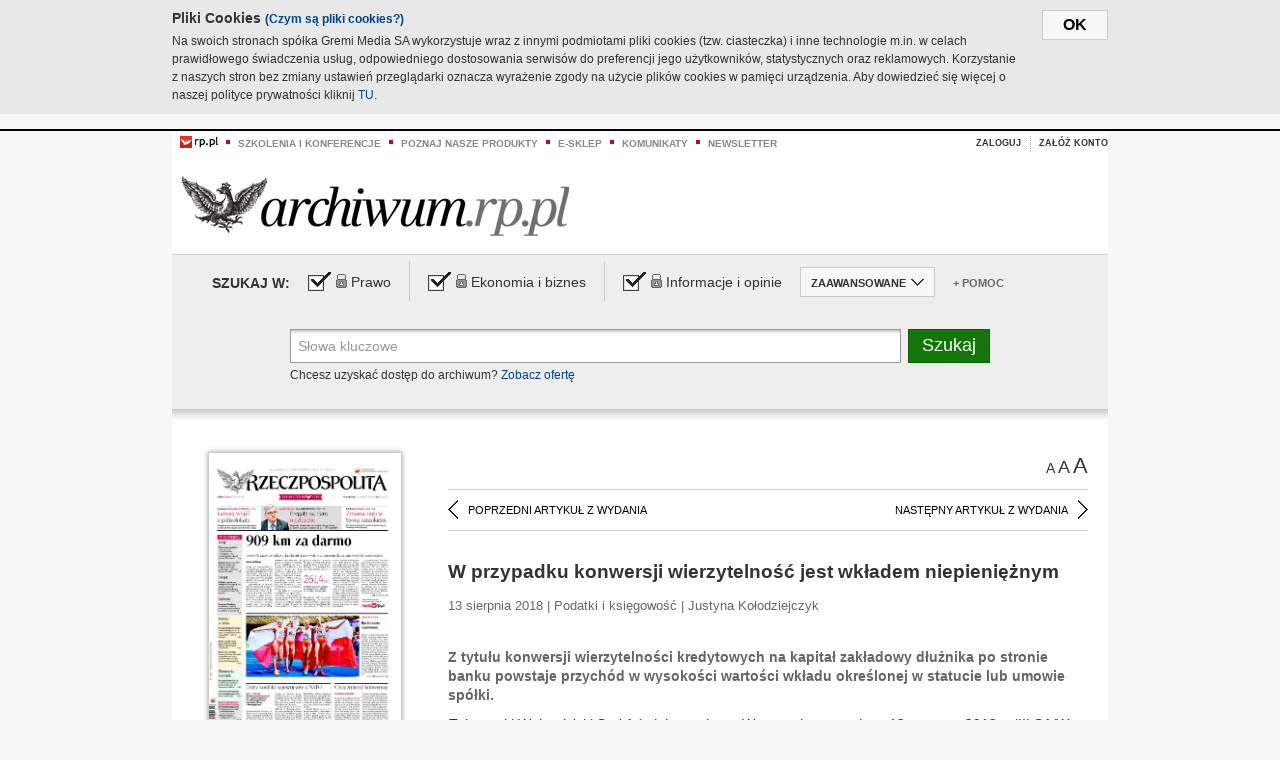

--- FILE ---
content_type: text/html;charset=UTF-8
request_url: https://archiwum.rp.pl/artykul/1383176-W-przypadku-konwersji-wierzytelnosc--jest-wkladem-niepienieznym.html
body_size: 14487
content:







	
		






<!DOCTYPE HTML PUBLIC "-//W3C//DTD HTML 4.01//EN" "http://www.w3.org/TR/html4/strict.dtd">
<html xmlns:og="https://opengraphprotocol.org/schema/" xmlns:fb="https://www.facebook.com/2008/fbml">
    <head>
    

    
     

    

    <link rel="apple-touch-icon" sizes="57x57" href="../img/favicons/apple-icon-57x57.png">
    <link rel="apple-touch-icon" sizes="60x60" href="../img/favicons/apple-icon-60x60.png">
    <link rel="apple-touch-icon" sizes="72x72" href="../img/favicons/apple-icon-72x72.png">
    <link rel="apple-touch-icon" sizes="76x76" href="../img/favicons/apple-icon-76x76.png">
    <link rel="apple-touch-icon" sizes="114x114" href="../img/favicons/apple-icon-114x114.png">
    <link rel="apple-touch-icon" sizes="120x120" href="../img/favicons/apple-icon-120x120.png">
    <link rel="apple-touch-icon" sizes="144x144" href="../img/favicons/apple-icon-144x144.png">
    <link rel="apple-touch-icon" sizes="152x152" href="../img/favicons/apple-icon-152x152.png">
    <link rel="apple-touch-icon" sizes="180x180" href="../img/favicons/apple-icon-180x180.png">
    <link rel="icon" type="image/png" sizes="192x192"  href="../img/favicons/android-icon-192x192.png">
    <link rel="icon" type="image/png" sizes="32x32" href="../img/favicons/favicon-32x32.png">
    <link rel="icon" type="image/png" sizes="96x96" href="../img/favicons/favicon-96x96.png">
    <link rel="icon" type="image/png" sizes="16x16" href="../img/favicons/favicon-16x16.png">
    <link rel="manifest" href="../img/favicons/manifest.json">
    <meta name="msapplication-TileColor" content="#ffffff">
    <meta name="msapplication-TileImage" content="../img/favicons/ms-icon-144x144.png">
    <meta name="theme-color" content="#ffffff">


    
    


    <title>W przypadku konwersji wierzytelność  jest wkładem niepieniężnym - Archiwum Rzeczpospolitej</title>

    <meta name="description" content="Z tytułu konwersji wierzytelności kredytowych  na kapitał zakładowy dłużnika po stronie banku powstaje przychód w wysokości wartości wkładu określonej w statucie lub umowie spółki." />
<meta name="robots" content="index, follow"/>

<meta name="copyright" content="Rp.pl">
<meta name="author" content="Rp.pl">

<meta http-equiv="Content-type" content="text/html; charset=UTF-8"/>
<meta http-equiv="Content-Language" content="pl"/>
<meta http-equiv="X-UA-Compatible" content="IE=Edge;chrome=1">


    
    
        	
        <link rel="stylesheet" href="https://static.presspublica.pl/web/arch_rp/css/archiwum-pro-article.css" type="text/css" />	
    


<link rel="stylesheet" href="https://static.presspublica.pl/web/arch_rp/css/archiwum-pro-common.css" type="text/css" />
<link rel="stylesheet" href="https://static.presspublica.pl/web/rp/css/ui-datepicker/jquery-ui-1.8.16.custom.css" type="text/css" />
<link rel="stylesheet" href="https://static.presspublica.pl/web/rp/css/rp_archiwum.css" type="text/css" />


<script type="text/javascript" src="https://static.presspublica.pl/web/arch_rp/js/oknobugs.js"></script>
<script type="text/javascript" src="https://static.presspublica.pl/web/arch_rp/js/keepLogged.js"></script>
<script type="text/javascript" src="https://static.presspublica.pl/web/arch_rp/js/calendarScripts.js"></script>
<script type="text/javascript" src="https://static.presspublica.pl/web/arch_rp/js/ajax.js" ></script>
<script type="text/javascript" src="https://static.presspublica.pl/web/arch_rp/js/ajax-dynamic-content.js"></script>
<script type="text/javascript" src="https://static.presspublica.pl/web/arch_rp/js/ajax-tooltip.js"></script>
<script type="text/javascript" src="/js/prototype.js"></script>
<script type="text/javascript" src="https://static.presspublica.pl/web/arch_rp/js/scriptaculous.js"></script>
<script type="text/javascript" src="https://static.presspublica.pl/web/arch_rp/js/commonScripts.js"></script>

<script type="text/javascript" src="https://code.jquery.com/jquery-1.6.4.min.js"></script>
<script type="text/javascript">
    $.noConflict();
</script>
<script type="text/javascript" src="https://static.presspublica.pl/web/arch_rp/js/jq_cover.js"></script>
<script type="text/javascript" src="https://static.presspublica.pl/web/arch_rp/js/commonArchiveRP.js"></script>
<script type="text/javascript">
    function ajax_init() {
        new Ajax.Updater('exampleV', '/AjaxKalendarzyk', {method:'post', asynchronous:false});
        jQuery('li.selectMonth .customArrow').text(jQuery('#calendarMonthSelect option:selected').text());
        jQuery('li.selectYear .customArrow').text(jQuery('#calendarYearSelect').val());
    }
    function ajax_change(data) {
        if(jQuery('#calendarDateSelected').val() != undefined) {
            var dateSelected = jQuery('#calendarDateSelected').val();
        } else {
            var dateSelected = data;
        }
        new Ajax.Updater('exampleV', '/AjaxKalendarzyk?data='+data+'&dataSelected='+dateSelected, {method:'post', asynchronous:false});
        jQuery('li.selectMonth .customArrow').text(jQuery('#calendarMonthSelect option:selected').text());
        jQuery('li.selectYear .customArrow').text(jQuery('#calendarYearSelect').val());
    }
</script>

<script type="text/javascript" src="https://static.presspublica.pl/web/rp/js/rp_commons.js"></script>
<script type="text/javascript" src="https://static.presspublica.pl/web/arch_rp/js/swfobject_modified.js"></script>
<script type="text/javascript" src="https://static.presspublica.pl/web/rp/js/jquery-ui-1.8.16.cal-auto.min.js"></script>


<script async src='https://cdn.onthe.io/io.js/5AgKXeyzk517'></script>

<!-- Google Tag Manager -->
<script>(function(w,d,s,l,i){w[l]=w[l]||[];w[l].push({'gtm.start':
new Date().getTime(),event:'gtm.js'});var f=d.getElementsByTagName(s)[0],
j=d.createElement(s),dl=l!='dataLayer'?'&l='+l:'';j.async=true;j.src=
'https://www.googletagmanager.com/gtm.js?id='+i+dl;f.parentNode.insertBefore(j,f);
})(window,document,'script','dataLayer','GTM-T7RX9324');</script>
<!-- End Google Tag Manager -->
	
<script async src="https://cdn.onthe.io/io.js/vGctnW9AjIV0"></script>
<script>
window._io_config = window._io_config || {};
window._io_config["0.2.0"] = window._io_config["0.2.0"] || [];
window._io_config["0.2.0"].push({
page_url: "https://archiwum.rp.pl/artykul/1383176.html",
page_url_canonical: "https://archiwum.rp.pl/artykul/1383176.html",
page_title: "W przypadku konwersji wierzytelność  jest wkładem niepieniężnym - Archiwum Rzeczpospolitej",
page_type: "article",
page_language: "en",
article_authors: [],
article_categories: [],
article_type: "longread",
article_word_count: "",
article_publication_date: "Fri, 09 Feb 2018 12:39:12 GMT" 
});
</script>


</head>

<body itemscope itemtype="http://schema.org/Article">

    <!-- Google Tag Manager (noscript) -->
    <noscript><iframe src="https://www.googletagmanager.com/ns.html?id=GTM-T7RX9324"
    height="0" width="0" style="display:none;visibility:hidden"></iframe></noscript>
    <!-- End Google Tag Manager (noscript) -->

    <div id="cookie-gm-new" style="display: none;">
        <div id="cookie-gm-new-inner">
            <button id="cookie-gm-new-button">ok</button>
            <div id="cookie-gm-new-text-container">
                <h4 id="cookie-gm-new-text-header">Pliki Cookies <span><a href="https://gremimedia.pl/cookies.html">(Czym są pliki cookies?)</a></span></h4>
                Na swoich stronach spółka Gremi Media SA wykorzystuje wraz z innymi podmiotami pliki cookies (tzw. ciasteczka) i inne technologie m.in. w celach prawidłowego świadczenia usług, odpowiedniego dostosowania serwisów do preferencji jego użytkowników, statystycznych oraz reklamowych. Korzystanie z naszych stron bez zmiany ustawień przeglądarki oznacza wyrażenie zgody na użycie plików cookies w pamięci urządzenia. Aby dowiedzieć się więcej o naszej polityce prywatności kliknij <a href="https://gremimedia.pl/cookies.html">TU</a>.
            </div>
        </div>
    </div>

<a name="pageTop"></a>
<div id="mainColumn">

    <div id="topLinksBox">
        <div class="topLinkSep noSportV"></div>
        <div class="topLinkDiv noSportV"><a href="https://www.rp.pl/" title="rp.pl"><img src="https://static.presspublica.pl/web/rp/img/layout/logo_rp_small.png" alt="rp.pl" /></a></div>
        <div class="topLinkSep"></div>
        <div class="topLinkDiv"><img src="https://static.presspublica.pl/web/rp/img/layout/list_bullet_red.png" alt="*" /></div>
        <div class="topLinkSep"></div>
        <div class="topLinkElement">
            <a href="http://konferencje.rp.pl" title="Szkolenia i konferencje">Szkolenia i konferencje</a>
        </div>
        <div class="topLinkSep"></div>
        <div class="topLinkDiv"><img src="https://static.presspublica.pl/web/rp/img/layout/list_bullet_red.png" alt="*" /></div>
        <div class="topLinkSep"></div>
        <div class="topLinkElement">
            <a href="https://czytaj.rp.pl/" title="Poznaj nasze produkty">Poznaj nasze produkty</a>
        </div>
        <div class="topLinkSep"></div>
        <div class="topLinkDiv"><img src="https://static.presspublica.pl/web/rp/img/layout/list_bullet_red.png" alt="*" /></div>
        <div class="topLinkSep"></div>
        <div class="topLinkElement">
            <a href="https://www.sklep.rp.pl/" title="e-sklep">e-sklep</a>
        </div>
        <div class="topLinkSep"></div>
        <div class="topLinkDiv"><img src="https://static.presspublica.pl/web/rp/img/layout/list_bullet_red.png" alt="*" /></div>
        <div class="topLinkSep"></div>
        <div class="topLinkElement">
            <a href="http://komunikaty.rp.pl/" title="Komunikaty">Komunikaty</a>
        </div>
        <div class="topLinkSep"></div>
        <div class="topLinkDiv"><img src="https://static.presspublica.pl/web/rp/img/layout/list_bullet_red.png" alt="*" /></div>
        <div class="topLinkSep"></div>
        <div class="topLinkElement">
            <a href="http://newsletter.rp.pl/" title="Newsletter">Newsletter</a>
        </div>
        <div id="loginSearchBox">

            <!-- LOGIN : START -->

            
                
                
                    <div id="loginBox">

                        <div id="loginBtn" class="loginBoxBtns">
                            <a id="loginBtnLink" class="loginBtnLink" href="/login/archiwum" title="Zaloguj">Zaloguj</a>
                        </div>

                        <span class="delimeter">&nbsp;</span>

                        <div id="registerBtn" class="loginBoxBtns">
                            <a id="registerBtnLink" href="https://profil.presspublica.pl/registration?callback_url=https%3A%2F%2Farchiwum.rp.pl%2F" title="Załóż konto">Załóż konto</a>
                        </div>

                
            

            <div class="clr"></div>
        </div> 
        <!-- LOGIN : KONIEC -->

        <div class="clr"></div>
    </div> <!-- id="loginSearchBox" -->
    <!-- LOGIN/SEARCH : KONIEC -->

    <div class="clr"></div>
    <div class="clr"></div>
</div> 

<div id="headerBox">
    <div id="headerBoxp">

        <div id="logoBox">
            <div id="logo">
                <a title="Rzeczpospolita - Archiwum" href="https://archiwum.rp.pl/">
                    <img alt="Rzeczpospolita - Archiwum" src="https://static.presspublica.pl/web/rp/img/layout/logos/logo_archiwum.png"/>
                </a>					
            </div>

        </div> <!-- id="logoBox" -->

        <div class="clr"></div>

    </div>
</div> <!-- id="headerBox" -->

<!-- COOKIES BANNER : START -->
<div id="gm-cookies">
    <div class="cookies-title">
        <span>Pliki cookies</span>
        <a href="https://gremimedia.pl/cookies.html">Czym są pliki cookies <img src="https://static.presspublica.pl/web/rp/img/cookies/Qmark.png" alt="[?]" /></a>
    </div>

    <p>Używamy plików cookies, by ułatwić korzystanie z naszych serwisów.<br />
        Jeśli nie chcesz, by pliki cookies były zapisywane na Twoim dysku
        zmień ustawienia swojej przeglądarki. </p> 

    <button class="gm-cookies-continue-button" type="button">OK</button>
</div>
<!-- COOKIES BANNER 750x100 : KONIEC -->


		






<div id="contentBox">

	



<script type="text/javascript">
function checkQueryString(){
	jQuery('input[name="pageNum"]').val('1');
	if(jQuery("#searchInputArch").val() == 'Słowa kluczowe') {
		jQuery("#searchInputArch").val('')
	}
} 

jQuery(document).ready(function(){
	if(jQuery("#dateFrom").val() == "") {jQuery("#dateFrom").val('DD-MM-RRRR');}
	if(jQuery("#dateTo").val() == "") {jQuery("#dateTo").val('DD-MM-RRRR');}

	jQuery(".advTab").click(function(){
		if (jQuery(this).hasClass('closeTab')) {
			jQuery('#advancedSearchOptions').slideDown("fast");
			jQuery(this).removeClass('closeTab').addClass('openTab');
			
		} else if (jQuery(this).hasClass('openTab')) {
		
			jQuery('#advancedSearchOptions').slideUp("fast");
			jQuery(this).removeClass('openTab').addClass('closeTab');
		}
	});
	
	jQuery("#searchInputArch").focus(function(){
		if(jQuery(this).hasClass('default')) {
			jQuery(this).val('').removeClass('default'); 
		}
	}).blur(function(){
		if(jQuery(this).val() == '') {
			jQuery(this).val('Słowa kluczowe').addClass('default'); 
		}
	});

	jQuery('input[name="date"]').change(function(){
		if(jQuery('input[name="date"]:checked').val() != 'dates') {
			jQuery("#dateFrom").val('DD-MM-RRRR').addClass('datepickerDefault');
			jQuery("#dateTo").val('DD-MM-RRRR').addClass('datepickerDefault');
		}
	});
	
	
	jQuery("#searchInputArch").autocomplete({
		source: function(request, response){
			jQuery.ajax({
				url: "/json",
				dataType: "json",
				type: "POST",
				cache: false,
				data: {
					action: 'autocomplete',
					query: request.term
				},
				success: function(data){
					for(var j = data.result.length; j > 1; j--) {
						for (var i = 1; i < j; i++) {
						if (data.result[i-1].count.content < data.result[i].count.content) {
								var elm = data.result[i-1];
								data.result[i-1] = data.result[i];
								data.result[i] = elm;
							}
						}
					}
					response(jQuery.map(data.result, function(item){
						return {
							label: item.name.content,
							value: item.count.content,
						}
					}));
				}
			});
		},
		focus: function( event, ui ) {
			jQuery("#searchInputArch").val( ui.item.label );
			return false;
		},
		minLength: 2,
		select: function(event, ui){
			jQuery("#searchInputArch").val( ui.item.label );
			return false;
		}
	}).data( "autocomplete" )._renderItem = function( ul, item ) {
		return jQuery( "<li></li>" )
			.data( "item.autocomplete", item )
			.append( "<a>" + item.label + '<span class="searchQueryVal">wyników:' + item.value + "</span></a>" )
			.appendTo( ul );
	};

	jQuery('.ui-autocomplete').removeClass('ui-corner-all');



	//monthNamesShort: ['Sty', 'Lut', 'Mar', 'Kwi', 'Maj', 'Cze', 'Lip', 'Sie', 'Wrz', 'Paź', 'Lis', 'Gru'],
	
	jQuery.datepicker.regional['pl'] = {
		monthNames: ['Styczeń', 'Luty', 'Marzec', 'Kwiecień', 'Maj', 'Czerwiec', 'Lipiec', 'Sierpień', 'Wrzesień', 'Październik', 'Listopad', 'Grudzień'],
		monthNamesShort: ['Styczeń', 'Luty', 'Marzec', 'Kwiecień', 'Maj', 'Czerwiec', 'Lipiec', 'Sierpień', 'Wrzesień', 'Październik', 'Listopad', 'Grudzień'],
		dayNames: ['Niedziela', 'Poniedziałek', 'Wtorek', 'Środa', 'Czwartek', 'Piątek', 'Sobota'],
		dayNamesShort: ['Nie', 'Pn', 'Wt', 'Śr', 'Czw', 'Pt', 'So'],
		dayNamesMin: ['Nd', 'Pn', 'Wt', 'Śr', 'Cz', 'Pt', 'So'],
		dateFormat: 'dd-mm-yy',
		firstDay: 1,
		renderer: jQuery.datepicker.defaultRenderer,
		prevText: '&#x3c;Poprzedni',
		prevStatus: 'Pokaż poprzedni miesiąc',
		prevJumpText: '&#x3c;&#x3c;',
		prevJumpStatus: '',
		nextText: 'Następny&#x3e;',
		nextStatus: 'Pokaż następny miesiąc',
		nextJumpText: '&#x3e;&#x3e;',
		nextJumpStatus: '',
		currentText: 'dzisiaj',
		currentStatus: 'Pokaż aktualny miesiąc',
		todayText: 'Dziś',
		todayStatus: 'Pokaż aktualny miesiąc',
		clearText: 'Wyczyść',
		clearStatus: 'Wyczyść obecną datę',
		closeText: 'zastosuj',
		closeStatus: 'Zamknij bez zapisywania',
		yearStatus: 'Pokaż inny rok',
		monthStatus: 'Pokaż inny miesiąc',
		weekText: 'Tydz',
		weekStatus: 'Tydzień roku',
		dayStatus: '\'Wybierz\' D, M d',
		defaultStatus: 'Wybierz datę',
		isRTL: false,
		minDate: new Date(1993, 1 - 1, 1),
		yearRange: '1993:+1'
	};

	jQuery.datepicker.setDefaults(jQuery.datepicker.regional['pl']);

	jQuery("#dateFrom").click(function(){
		jQuery("#date_Between").attr('checked','checked');
		if(jQuery(this).val() == "DD-MM-RRRR") {
		    jQuery(this).val('').removeClass('datepickerDefault');
		}
	}).datepicker({
		changeMonth: true,
		changeYear: true,
		onClose: function(){
			if(jQuery(this).val() == "") {
				jQuery(this).val('DD-MM-RRRR').addClass('datepickerDefault');
			} else {
				jQuery(this).removeClass('datepickerDefault');
			}
			jQuery(this).blur();
		}
	});

	jQuery("#dateTo").click(function(){
		jQuery("#date_Between").attr('checked','checked');
		if(jQuery(this).val() == "DD-MM-RRRR") {
		      jQuery(this).val('').removeClass('datepickerDefault'); 
		}
	}).datepicker({
		changeMonth: true,
		changeYear: true,
		onClose: function(){
			if(jQuery(this).val() == "") {
				jQuery(this).val('DD-MM-RRRR').addClass('datepickerDefault');
			} else {
				jQuery(this).removeClass('datepickerDefault');
			}
			jQuery(this).blur();
		}
	});

	jQuery('.ui-datepicker').removeClass('ui-corner-all');
});

</script>



<!-- 
test dostepu

			
				
					<span class="article-lock"></span>
				
				
				

-->
<div id="searchNav">
    <form name="searchForm" id="searchForm" class="searchForm" action="/" onsubmit="return checkQueryString();">
		<div id="categoryTreeInfo" style="visibility:hidden"></div>
		<div id="searchOptions" class="clearfix">
			<span id="searchOptionsTitle">Szukaj w:</span>

			<div class="searchOptionsElement firstElement">
				<div class="virtualCheckboxContainer">
					<div class="virtualCheckbox  virtualCheckboxActive"></div>
					<input type="hidden" value="1" class="archivesSectionId" name="archivesSectionId" id="archivesSectionIdPrawo">
				</div>
				<div class="searchOptionsTextContainer">
					
					<div class="lockImg">
						
							<img  src="https://static.presspublica.pl/web/arch_rp/img/layout/lock.png" alt="[x]" title="Dział płatny">
								
													
					</div>
					
					<div class="searchOptionText lockText">
						<span>Prawo</span>
					</div>
				</div>
			</div>

			<div class="searchOptionsElement">
				<div class="virtualCheckboxContainer">
					<div class="virtualCheckbox  virtualCheckboxActive"></div>
					<input type="hidden" value="2" class="archivesSectionId" name="archivesSectionId" id="archivesSectionIdEkoBiz">
				</div>
				<div class="searchOptionsTextContainer">
					
										<div class="lockImg">
						
							<img  src="https://static.presspublica.pl/web/arch_rp/img/layout/lock.png" alt="[x]" title="Dział płatny">
								
													
					</div>
                          
					<div class="searchOptionText lockText">
						<span>Ekonomia i biznes</span>
					</div>
				</div>
			</div>

			<div class="searchOptionsElement lastElement">
				<div class="virtualCheckboxContainer">
					<div class="virtualCheckbox  virtualCheckboxActive"></div>
					<input type="hidden" value="3" class="archivesSectionId" name="archivesSectionId" id="archivesSectionIdInfoOpinie">
				</div>
				<div class="searchOptionsTextContainer">
					
										<div class="lockImg">
						
							<img  src="https://static.presspublica.pl/web/arch_rp/img/layout/lock.png" alt="[x]" title="Dział płatny">
								
													
					</div>
                                       
					<div class="searchOptionText lockText">
						<span>Informacje i opinie</span>
					</div>
				</div>
			</div>

			<div class="searchOptionsElement advTab closeTab">
				<div class="searchOptionsTextContainer">
					<div class="searchOptionText lockText">
						<span>ZAAWANSOWANE</span>
					</div>
					<div class="icon"></div>
				</div>
			</div>

			<div class="searchOptionsElement lastElement">
				<div class="searchOptionsTextContainer">
					<div class="searchOptionText lockText">
						<a class="helpLink" href="/faq" target="_balnk">+ Pomoc</a>
					</div>
				</div>
			</div>
		</div>
   
		<div id="advancedSearchOptions">
			<div id="advancedSearchOptionsWhen">
				<div class="w120">
					<input type="radio" name="date" id="date_All" value="all" checked="checked">
					<label for="date_All"> Wszystkie</label>
				</div>
				<div class="w110">
					<input type="radio" name="date" id="date_Today" value="today" >
					<label for="date_Today"> Dzisiaj</label>
				</div>
				<div class="w150">
					<input type="radio" name="date" id="date_LastWeek" value="lastweek" >
					<label for="date_LastWeek"> Ostatni tydzień</label>
				</div>
				<div class="w140">
					<input type="radio" name="date" id="date_LastMonth" value="lastmonth" >
					<label for="date_LastMonth"> Ostatni miesiąc</label>
				</div>
				<div class="dateInputLabel">
					<input type="radio" name="date" id="date_Between" value="dates" >
					<label for="date_Between"> Między</label>
				</div>
				<div class="dateInputLeft">
					<input name="dateFrom" id="dateFrom" autocomplete="off" class="datepicker  datepickerDefault" value='' maxlength="10">
				</div>
				<div class="dateInputSeparator">&ndash;</div>
				<div class="dateInputRight">
					<input name="dateTo" id="dateTo"  autocomplete="off" class="datepicker  datepickerDefault" value='' maxlength="10">
				</div>
			</div>

			<div id="advancedSearchOptionsWhere">
				<div class="w120">
					<input type="radio" name="scope" id="place_Everywhere" value="0" checked="checked">
					<label for="place_Everywhere"> Wszędzie</label>
				</div>
				<div class="w110">
					<input type="radio" name="scope" id="place_InTitles" value="2" >
					<label for="place_InTitles"> Tytuł</label>
				</div>
				<div class="w150">
					<input type="radio" name="scope" id="place_InAuthors" value="4" >
					<label for="place_InAuthors"> Autor</label>
				</div>
			</div>
		</div>

		<div id="searchBox">
			<div class="floatLBox shadowBox1">
				<input type="text" class="default" name="query" id="searchInputArch"  value="Słowa kluczowe" />
			</div>
			<div class="floatRBox shadowBox3">
				<input type="submit" class="submitBtn" name="searchBtn" id="searchBtn" value="Szukaj">
			</div>

			<div id="searchHelp">

				<div class="lockText" id="searchHelpText">
					
<span> Chcesz uzyskać dostęp do archiwum? <a target="_blank" href="https://czytaj.rp.pl/rp/e-prenumerata/autoodnawialna/plus?utm_source=archiwum_rp&utm_medium=zobacz_oferte">Zobacz ofertę</a></span>

				</div>
			</div>
		</div>
   	
		<div id="searchResultsSortOptions">
			<input type="hidden" name="sortBy" value='date' />
			<input type="hidden" name="sortOrder" value='0' />
			<input type="hidden" name="limit" value='25' />
			<input type="hidden" name="pageNum" value='1' />
		</div>
    </form>
</div>

	<div class="shadow-bottom"></div>


	<div id="col1">

		
			
		





	<script type="text/javascript">
		function getSendArticleForm(article){
			jQuery.ajax({
				type: "GET",
				url: "/WyslijMail.html?newsItemId="+article,
				cache: false,
				dataType: "html",
				success: function(data){
					jQuery('#layerContener').html(data);
					jQuery('#layerMask, #layerContener').show();
				},
				error: function(){
					jQuery('#ajaxLoader').fadeOut('midium');
				}
			});
			return false;
		}
	</script>



	<div id="articleTopBar">
		

		<div class="textSizeBox">
			<ul class="articleTextSizeNew">
				<li><a href="javascript:void(0)"><span class="normalText">A</span></a></li>
				<li><a href="javascript:void(0)"><span class="bigText">A</span></a></li>
				<li><a href="javascript:void(0)"><span class="bigerText">A</span></a></li>
			</ul>
		</div>

		
	</div>


<div class="pageArticleScroll">
	
		
			<a class="pageArticleScrollLeft" href="/artykul/1383172-Transakcje-i-inne-zdarzenia--czyli-co-dokumentowac.html">
			
				<span class="icon"></span><span class="text">POPRZEDNI ARTYKUŁ Z WYDANIA</span>
			</a>
		
		
	

	
		
			<a class="pageArticleScrollRight" href="/artykul/1383177-Zmiana-przeznaczenia-obiektu-daje-prawo-do-odliczenia-VAT.html">
			
				<span class="text">NASTĘPNY ARTYKUŁ Z WYDANIA</span><span class="icon"></span>
			</a>
		
		
	
</div>

		
		
		
		

		
			
			
				
			
		

		
			
				
					
				
				
			
		

		
			
		

		
		
		

		
			
			
			
			
			
			
			
			
			
			
			
			
			
		

		



		<!-- START KALENDARIUM, GŁÓWNY TEKST -->
		<div id="story" class="componentBox">

			<h1 class="articleTitle">W przypadku konwersji wierzytelność  jest wkładem niepieniężnym</h1>

			<div class="artDetails">13 sierpnia 2018 | Podatki i księgowość |  Justyna  Kołodziejczyk</div>


			<div class="storyContent">
				
				<p class="lead" itemprop="description">Z tytułu konwersji wierzytelności kredytowych  na kapitał zakładowy dłużnika po stronie banku powstaje przychód w wysokości wartości wkładu określonej w statucie lub umowie spółki.</p>
				
					
						<p><em>Tak orzekł Wojew&oacute;dzki Sąd Administracyjny w Warszawie w wyroku z 13 czerwca 2018 r. (III SA/Wa 2597/17).</em></p> 
  <p>Podatnik (bank) jest sp&oacute;łką akcyjną posiadającą siedzibę na terytorium Polski. Gł&oacute;wnym celem jego działalności jest świadczenie usług finansowych poprzez udzielanie kredyt&oacute;w bądź pożyczek oraz przyjmowanie lokat od swoich klient&oacute;w. W sytuacji, gdy dłużnik zaprzestaje spłacać sw&oacute;j dług, bank podejmuje działania mające doprowadzić do skutecznego wyegzekwowania niespłaconej wierzytelności. W niekt&oacute;rych przypadkach ma zamiar przeprowadzić konwersję wierzytelności kredytowych na kapitał dłużnik&oacute;w w formie wkładu pieniężnego, tj. poprzez potrącenie wzajemnych wierzytelności z tytułu objęcia akcji/udział&oacute;w w podwyższonym kapitale zakładowym dłużnika. W następnej kolejności bank planuje, że w niekt&oacute;rych przypadkach będzie sprzedawał objęte w ten spos&oacute;b aktywa na rzecz podmiot&oacute;w trzecich.</p> 
  <p>W związku z tym zadano pytania:</p> 
  <p>- Czy objęcie przez podatnika udział&oacute;w należy uznać za objęcie w zamian za wkład pieniężny, a w konsekwencji czy będzie ono dla banku neutralne w CIT?</p> 
  <p>- Czy zaspokojenie wierzytelności kredytowej w ramach potrącenia z należnością z tytułu ceny obejmowanych akcji, do wysokości wierzytelności niższej, należy traktować analogicznie jak spłatę tej wierzytelności z właściwymi skutkami dla spłaty...</p><p/>
					
					
				
				

				
			</div>
			<div class="clr"></div>

				

					
					
					

					
						
						
						
							
							
						
					

					<div class="lockedArticleContainer  lockedArticleUserNotLoggedIn">

						

					<div class="lockedArticleBox">

							<div class="lockedArticleBoxTitle">
								<div class="lockedArticleBoxTitleLogo">
								</div>
								<div class="lockedArticleBoxTitleText">
									Dostęp do treści Archiwum.rp.pl jest płatny.
								</div>
							</div>

							<div class="lockedArticleBoxBody clearfix" style="display: block">


                                <div class="lockedArticleBox2" style="min-height: 180px;width:100%">
                               		<p>Archiwum Rzeczpospolitej to wygodna wyszukiwarka archiwalnych tekstów opublikowanych na łamach dziennika od 1993 roku. Unikalne źródło wiedzy o Polsce i świecie, wzbogacone o perspektywę ekonomiczną i prawną.</p>
									<p>Ponad milion tekstów w jednym miejscu.</p>
                                    <p>Zamów dostęp do pełnego Archiwum "Rzeczpospolitej"</p>
                                    <a href="https://czytaj.rp.pl/produkt/archiwum" class="greenButton">Zamów<br/>Unikalna oferta</a>
                                </div>

							</div>


							<div class="lockedArticleBoxBottomLinks">
              					
								
									<div class="lockedArticleBoxBottomLink">
										<a href="https://archiwum.rp.pl/login/archiwum"><span>Masz już wykupiony dostęp?</span> Zaloguj się</a>
									</div>
                				
								
							</div>

							<div class="clr"></div>

						</div>
					</div> 
			
		</div> 

		
		






<div class="pageArticleScroll">
	
		
			<a class="pageArticleScrollLeft" href="/artykul/1383172-Transakcje-i-inne-zdarzenia--czyli-co-dokumentowac.html">
			
				<span class="icon"></span><span class="text">POPRZEDNI ARTYKUŁ Z WYDANIA</span>
			</a>
		
		
	

	
		
			<a class="pageArticleScrollRight" href="/artykul/1383177-Zmiana-przeznaczenia-obiektu-daje-prawo-do-odliczenia-VAT.html">
			
				<span class="text">NASTĘPNY ARTYKUŁ Z WYDANIA</span><span class="icon"></span>
			</a>
		
		
	
</div>

	</div> 

	<div id="col2">
		




<!-- START KALENDARIUM, OKLADKA -->

	

	<div class="okladka_Box componentBox">
		<div id="issueBox">
			
				
					<img id="smallCover"
						src="https://static.presspublica.pl/red/rp/img/okladki/s_7_11127.jpg"
						alt="Wydanie: 11127" width="192" height="280" />
				
				
			
			<p id="issueNumber">
				<span class="label">Wydanie: </span> 11127
			</p>
		</div>

		
	</div>


<!-- KONIEC KALENDARIUM, OKLADKA -->



<!-- START KALENDARIUM, MINI KALENDARZ -->
<div class="miniCalendar_Box componentBox">
	








<div id="exampleV">
</div>

<script type="text/javascript">
	function changeMonth(month){
		jQuery('li.selectMonth .customArrow').text(jQuery('#calendarMonthSelect option:selected').text());
		var day = '01';
		var calendarYear = jQuery('#calendarYearSelect').val();
		var calendarDate = calendarYear+"/"+month+"/"+day;
		ajax_change(calendarDate);
	}
	function changeYear(year){
		jQuery('li.selectYear .customArrow').text(jQuery('#calendarYearSelect').val());
		var day = '01';
		var calendarMonth = jQuery('#calendarMonthSelect').val();
		var calendarDate = year+"/"+calendarMonth+"/"+day;
		ajax_change(calendarDate);
	}
</script>



	<script type="text/javascript">
		ajax_change(20180813);
	</script>





		
</div>


	<div id="pageListSidebar">
		<div id="pageListHeader">Spis treści</div>

		

		

			
				
				
					<div
						class="pages pageClose">
				
			
			<h2 class="pageTitleSidebar">Pierwsza strona<a
					name="Pierwsza strona"></a><span
					class="icon"></span>
			</h2>

			<div class="articles">
				

				
					
					
					

					
					

					<div class="article">
						<a href="/artykul/1383251-909-km-za-darmo.html"
							title="909 km za darmo ">909 km za darmo </a>
					</div>
				
					
					
					

					
					

					<div class="article">
						<a href="/artykul/1383252-Berlin-bialo-czerwony.html"
							title="Berlin biało-czerwony">Berlin biało-czerwony</a>
					</div>
				
					
					
					

					
					

					<div class="article">
						<a href="/artykul/1383254-Chca-zmienic-konwencje.html"
							title="Chcą zmienić konwencję">Chcą zmienić konwencję</a>
					</div>
				
					
					
					

					
						
					
					

					<div class="article lastArticle">
						<a href="/artykul/1383253-Ostry-konflikt-sojusznikow-z-NATO.html"
							title="Ostry konflikt sojuszników z NATO ">Ostry konflikt sojuszników z NATO </a>
					</div>
				
			</div>
	</div>
	

			
				
				
					<div
						class="pages pageClose">
				
			
			<h2 class="pageTitleSidebar">Druga strona<a
					name="Druga strona"></a><span
					class="icon"></span>
			</h2>

			<div class="articles">
				

				
					
					
					

					
					

					<div class="article">
						<a href="/artykul/1383249-Krolowa-wrocila.html"
							title="Królowa wróciła">Królowa wróciła</a>
					</div>
				
					
					
					

					
					

					<div class="article">
						<a href="/artykul/1383247-Nie-ma-darmowych-drog.html"
							title="Nie ma darmowych dróg">Nie ma darmowych dróg</a>
					</div>
				
					
					
					

					
					

					<div class="article">
						<a href="/artykul/1383250-Oko-na-gospodarke.html"
							title="Oko na gospodarkę">Oko na gospodarkę</a>
					</div>
				
					
					
					

					
						
					
					

					<div class="article lastArticle">
						<a href="/artykul/1383248-Osmieszanie-zdrowego-konserwatyzmu.html"
							title="Ośmieszanie zdrowego konserwatyzmu">Ośmieszanie zdrowego konserwatyzmu</a>
					</div>
				
			</div>
	</div>
	

			
				
				
					<div
						class="pages pageClose">
				
			
			<h2 class="pageTitleSidebar">Trzecia strona<a
					name="Trzecia strona"></a><span
					class="icon"></span>
			</h2>

			<div class="articles">
				

				
					
					
					

					
					

					<div class="article">
						<a href="/artykul/1383240-Grozna-hustawka-temperatur.html"
							title="Groźna huśtawka temperatur">Groźna huśtawka temperatur</a>
					</div>
				
					
					
					

					
						
					
					

					<div class="article lastArticle">
						<a href="/artykul/1383241-Zagadkowa-absencja-na-Powazkach.html"
							title="Zagadkowa absencja na Powązkach">Zagadkowa absencja na Powązkach</a>
					</div>
				
			</div>
	</div>
	

			
				
				
					<div
						class="pages pageClose">
				
			
			<h2 class="pageTitleSidebar">Kraj<a
					name="Kraj"></a><span
					class="icon"></span>
			</h2>

			<div class="articles">
				

				
					
					
					

					
					

					<div class="article">
						<a href="/artykul/1383246-Episkopat-gra-z-prezydentem.html"
							title="Episkopat gra z prezydentem? ">Episkopat gra z prezydentem? </a>
					</div>
				
					
					
					

					
					

					<div class="article">
						<a href="/artykul/1383245-Fregaty-obronia-nas-na-Baltyku.html"
							title="Fregaty obronią nas na Bałtyku">Fregaty obronią nas na Bałtyku</a>
					</div>
				
					
					
					

					
					

					<div class="article">
						<a href="/artykul/1383243-Ordo-Iuris--pisze-nowa-konwencje.html"
							title="Ordo Iuris  pisze nową konwencję">Ordo Iuris  pisze nową konwencję</a>
					</div>
				
					
					
					

					
						
					
					

					<div class="article lastArticle">
						<a href="/artykul/1383244-Zacieta-walka-o-wladze-w-mniejszych-miastach.html"
							title="Zacięta walka o władzę w mniejszych miastach">Zacięta walka o władzę w mniejszych miastach</a>
					</div>
				
			</div>
	</div>
	

			
				
				
					<div
						class="pages pageClose">
				
			
			<h2 class="pageTitleSidebar">Monitor wolnej przedsiębiorczości<a
					name="Monitor wolnej przedsiębiorczości"></a><span
					class="icon"></span>
			</h2>

			<div class="articles">
				

				
					
					
					

					
						
					
					

					<div class="article lastArticle">
						<a href="/artykul/1383242-Biznes-Schrödingera-zarazem-jest i-go-nie-ma.html"
							title="Biznes Schrödingera, zarazem jest i go nie ma">Biznes Schrödingera, zarazem jest i go nie ma</a>
					</div>
				
			</div>
	</div>
	

			
				
				
					<div
						class="pages pageClose">
				
			
			<h2 class="pageTitleSidebar">Świat<a
					name="Świat"></a><span
					class="icon"></span>
			</h2>

			<div class="articles">
				

				
					
					
					

					
					

					<div class="article">
						<a href="/artykul/1383239-Bialoruska-armia:-Placisz-albo-zatluka-na-smierc.html"
							title="Białoruska armia: Płacisz albo zatłuką na śmierć">Białoruska armia: Płacisz albo zatłuką na śmierć</a>
					</div>
				
					
					
					

					
					

					<div class="article">
						<a href="/artykul/1383238-Dyplomacja-ktora-moze-zgubic.html"
							title="Dyplomacja, która może zgubić">Dyplomacja, która może zgubić</a>
					</div>
				
					
					
					

					
					

					<div class="article">
						<a href="/artykul/1383215-Erdogan-Trumpa-sie-nie-boi.html"
							title="Erdogan Trumpa się nie boi">Erdogan Trumpa się nie boi</a>
					</div>
				
					
					
					

					
						
					
					

					<div class="article lastArticle">
						<a href="/artykul/1383216-W-skrocie.html"
							title="W skrócie">W skrócie</a>
					</div>
				
			</div>
	</div>
	

			
				
				
					<div
						class="pages pageClose">
				
			
			<h2 class="pageTitleSidebar">Kultura<a
					name="Kultura"></a><span
					class="icon"></span>
			</h2>

			<div class="articles">
				

				
					
					
					

					
					

					<div class="article">
						<a href="/artykul/1383218-Artysta-ktory-domagal-sie-uczciwosci-wobec-bohaterow.html"
							title="Artysta, który domagał się uczciwości wobec bohaterów ">Artysta, który domagał się uczciwości wobec bohaterów </a>
					</div>
				
					
					
					

					
						
					
					

					<div class="article lastArticle">
						<a href="/artykul/1383217-Idole-dumni-z Kunta-Kinte .html"
							title="Idole dumni z Kunta Kinte ">Idole dumni z Kunta Kinte </a>
					</div>
				
			</div>
	</div>
	

			
				
				
					<div
						class="pages pageClose">
				
			
			<h2 class="pageTitleSidebar">Opinie<a
					name="Opinie"></a><span
					class="icon"></span>
			</h2>

			<div class="articles">
				

				
					
					
					

					
						
					
					

					<div class="article lastArticle">
						<a href="/artykul/1383237-Zabijanie-niezaleznych-opinii.html"
							title="Zabijanie niezależnych opinii">Zabijanie niezależnych opinii</a>
					</div>
				
			</div>
	</div>
	

			
				
				
					<div
						class="pages pageClose">
				
			
			<h2 class="pageTitleSidebar">Prawo<a
					name="Prawo"></a><span
					class="icon"></span>
			</h2>

			<div class="articles">
				

				
					
					
					

					
					

					<div class="article">
						<a href="/artykul/1383235-Dochod-niepelnosprawnego-dziecka-nie-odbiera-ulgi.html"
							title="Dochód niepełnosprawnego dziecka nie odbiera ulgi ">Dochód niepełnosprawnego dziecka nie odbiera ulgi </a>
					</div>
				
					
					
					

					
					

					<div class="article">
						<a href="/artykul/1383229-Gdy-brakuje-sprzetu-czekaj-albo-plac.html"
							title="Gdy brakuje sprzętu, czekaj albo płać">Gdy brakuje sprzętu, czekaj albo płać</a>
					</div>
				
					
					
					

					
					

					<div class="article">
						<a href="/artykul/1383225-Jest-juz-pierwsza-skarga-nadzwyczajna.html"
							title="Jest już pierwsza skarga nadzwyczajna">Jest już pierwsza skarga nadzwyczajna</a>
					</div>
				
					
					
					

					
					

					<div class="article">
						<a href="/artykul/1383223-Miejsce-platnego-postoju-musi-byc-podwojnie-oznakowane.html"
							title="Miejsce płatnego postoju musi być podwójnie oznakowane">Miejsce płatnego postoju musi być podwójnie oznakowane</a>
					</div>
				
					
					
					

					
					

					<div class="article">
						<a href="/artykul/1383232-Mija-dobry-czas-Sadu-Najwyzszego.html"
							title="Mija dobry czas Sądu Najwyższego">Mija dobry czas Sądu Najwyższego</a>
					</div>
				
					
					
					

					
					

					<div class="article">
						<a href="/artykul/1383226-Minister-dzieli-pieniadze.html"
							title="Minister dzieli pieniądze">Minister dzieli pieniądze</a>
					</div>
				
					
					
					

					
					

					<div class="article">
						<a href="/artykul/1383236-Najem-dwudziestu-mieszkan-to-dzialalnosc-gospodarcza.html"
							title="Najem dwudziestu mieszkań to działalność gospodarcza ">Najem dwudziestu mieszkań to działalność gospodarcza </a>
					</div>
				
					
					
					

					
					

					<div class="article">
						<a href="/artykul/1383224-Obywateli-nie-wolno-wprowadzac-w-blad.html"
							title="Obywateli nie wolno wprowadzać w błąd">Obywateli nie wolno wprowadzać w błąd</a>
					</div>
				
					
					
					

					
					

					<div class="article">
						<a href="/artykul/1383234-Od-darowizny-nalezy-sie-VAT.html"
							title="Od darowizny należy się VAT">Od darowizny należy się VAT</a>
					</div>
				
					
					
					

					
					

					<div class="article">
						<a href="/artykul/1383219-Podatnik-zdecyduje-jak-sie-chce-spierac-z-fiskusem.html"
							title="Podatnik zdecyduje, jak się chce spierać z fiskusem">Podatnik zdecyduje, jak się chce spierać z fiskusem</a>
					</div>
				
					
					
					

					
					

					<div class="article">
						<a href="/artykul/1383220-Prof-Gersdorf-choc-nieuznawana-listy-otrzymuje.html"
							title="Prof. Gersdorf, choć nieuznawana, listy otrzymuje">Prof. Gersdorf, choć nieuznawana, listy otrzymuje</a>
					</div>
				
					
					
					

					
					

					<div class="article">
						<a href="/artykul/1383221-Prof-Grzeszczak:-Takie-hece-to-nie-w-panstwie-prawa.html"
							title="Prof. Grzeszczak: Takie hece to nie w państwie prawa">Prof. Grzeszczak: Takie hece to nie w państwie prawa</a>
					</div>
				
					
					
					

					
					

					<div class="article">
						<a href="/artykul/1383233-Szykuja-sie-ulatwienia-w-e-handlu.html"
							title="Szykują się ułatwienia w e-handlu">Szykują się ułatwienia w e-handlu</a>
					</div>
				
					
					
					

					
					

					<div class="article">
						<a href="/artykul/1383230-Topnieje-lista-kandydatow-do-Sadu-Najwyzszego.html"
							title="Topnieje lista kandydatów do Sądu Najwyższego">Topnieje lista kandydatów do Sądu Najwyższego</a>
					</div>
				
					
					
					

					
					

					<div class="article">
						<a href="/artykul/1383227-Uspienie-firmy-moze-byc-drogie.html"
							title="Uśpienie firmy może być drogie  ">Uśpienie firmy może być drogie  </a>
					</div>
				
					
					
					

					
					

					<div class="article">
						<a href="/artykul/1383231-W-skrocie.html"
							title="W skrócie">W skrócie</a>
					</div>
				
					
					
					

					
					

					<div class="article">
						<a href="/artykul/1383228-Wraca-temat-etatu-dla-adwokata.html"
							title="Wraca temat etatu dla adwokata">Wraca temat etatu dla adwokata</a>
					</div>
				
					
					
					

					
						
					
					

					<div class="article lastArticle">
						<a href="/artykul/1383222-Latwiej-wyjsc-z-polisolokaty.html"
							title="Łatwiej wyjść z polisolokaty">Łatwiej wyjść z polisolokaty</a>
					</div>
				
			</div>
	</div>
	

			
				
				
					<div
						class="pages pageClose">
				
			
			<h2 class="pageTitleSidebar">Ekonomia<a
					name="Ekonomia"></a><span
					class="icon"></span>
			</h2>

			<div class="articles">
				

				
					
					
					

					
					

					<div class="article">
						<a href="/artykul/1383275-Apetyt-na-tort-w-Niemczech.html"
							title="Apetyt na tort w Niemczech">Apetyt na tort w Niemczech</a>
					</div>
				
					
					
					

					
					

					<div class="article">
						<a href="/artykul/1383267-Bedziemy-produkowac-wiecej-plastiku.html"
							title="Będziemy produkować więcej plastiku">Będziemy produkować więcej plastiku</a>
					</div>
				
					
					
					

					
					

					<div class="article">
						<a href="/artykul/1383266-Firmy-budowlane--tona-w-dlugach.html"
							title="Firmy budowlane  toną w długach">Firmy budowlane  toną w długach</a>
					</div>
				
					
					
					

					
					

					<div class="article">
						<a href="/artykul/1383265-Kosztowna-walka-z-upalem.html"
							title="Kosztowna walka z upałem">Kosztowna walka z upałem</a>
					</div>
				
					
					
					

					
					

					<div class="article">
						<a href="/artykul/1383274-Nacjonalizacja--a-potem-strajk.html"
							title="Nacjonalizacja,  a potem strajk">Nacjonalizacja,  a potem strajk</a>
					</div>
				
					
					
					

					
					

					<div class="article">
						<a href="/artykul/1383268-Netia-moze-zwiekszyc-swiatlowodowy-plan.html"
							title="Netia może zwiększyć światłowodowy plan">Netia może zwiększyć światłowodowy plan</a>
					</div>
				
					
					
					

					
					

					<div class="article">
						<a href="/artykul/1383276-Panstwowy-galop-donikad.html"
							title="Państwowy galop donikąd">Państwowy galop donikąd</a>
					</div>
				
					
					
					

					
					

					<div class="article">
						<a href="/artykul/1383263-Plany-e-myta-trafia----do-szuflady.html"
							title="Plany e-myta trafią    do szuflady">Plany e-myta trafią    do szuflady</a>
					</div>
				
					
					
					

					
					

					<div class="article">
						<a href="/artykul/1383261-Polskie-gry-coraz-smielej-ida-w-szeroki-swiat.html"
							title="Polskie gry coraz śmielej idą w szeroki świat">Polskie gry coraz śmielej idą w szeroki świat</a>
					</div>
				
					
					
					

					
					

					<div class="article">
						<a href="/artykul/1383269-Prognozy-dla-reklamy--w-gore-Ale-nie-w-kinach.html"
							title="Prognozy dla reklamy  w górę. Ale nie w kinach ">Prognozy dla reklamy  w górę. Ale nie w kinach </a>
					</div>
				
					
					
					

					
					

					<div class="article">
						<a href="/artykul/1383262-Sezon-na-budowlanca.html"
							title="Sezon na budowlańca ">Sezon na budowlańca </a>
					</div>
				
					
					
					

					
					

					<div class="article">
						<a href="/artykul/1383272-Szesc-sposobow-na-unikniecie-pulapki-multitaskingu.html"
							title="Sześć sposobów na uniknięcie pułapki multitaskingu ">Sześć sposobów na uniknięcie pułapki multitaskingu </a>
					</div>
				
					
					
					

					
					

					<div class="article">
						<a href="/artykul/1383270-W-skrocie.html"
							title="W skrócie">W skrócie</a>
					</div>
				
					
					
					

					
					

					<div class="article">
						<a href="/artykul/1383271-Zamiast-mieszkac-w-biurze-pracujmy-madrze.html"
							title="Zamiast mieszkać w biurze, pracujmy mądrze">Zamiast mieszkać w biurze, pracujmy mądrze</a>
					</div>
				
					
					
					

					
					

					<div class="article">
						<a href="/artykul/1383264-Zalamanie-tureckiej-waluty-grozne-dla-bankow-z-UE.html"
							title="Załamanie tureckiej waluty groźne dla banków z UE ">Załamanie tureckiej waluty groźne dla banków z UE </a>
					</div>
				
					
					
					

					
						
					
					

					<div class="article lastArticle">
						<a href="/artykul/1383273-Zmiana-zajecia-bywa-ratunkiem.html"
							title="Zmiana zajęcia bywa ratunkiem  ">Zmiana zajęcia bywa ratunkiem  </a>
					</div>
				
			</div>
	</div>
	

			
				
				
					<div
						class="pages pageClose">
				
			
			<h2 class="pageTitleSidebar">Sport<a
					name="Sport"></a><span
					class="icon"></span>
			</h2>

			<div class="articles">
				

				
					
					
					

					
					

					<div class="article">
						<a href="/artykul/1383256-Kante-i-Nagy-rzucili-kolo-ratunkowe.html"
							title="Kante i Nagy rzucili koło ratunkowe">Kante i Nagy rzucili koło ratunkowe</a>
					</div>
				
					
					
					

					
					

					<div class="article">
						<a href="/artykul/1383257-Maszyna-Guardioli-jeszcze-mocniejsza.html"
							title="Maszyna Guardioli jeszcze mocniejsza ">Maszyna Guardioli jeszcze mocniejsza </a>
					</div>
				
					
					
					

					
					

					<div class="article">
						<a href="/artykul/1383259-Nowy-wunderteam-atakuje.html"
							title="Nowy wunderteam atakuje">Nowy wunderteam atakuje</a>
					</div>
				
					
					
					

					
					

					<div class="article">
						<a href="/artykul/1383260-Przepustka-do-najlepszych.html"
							title="Przepustka do najlepszych">Przepustka do najlepszych</a>
					</div>
				
					
					
					

					
					

					<div class="article">
						<a href="/artykul/1383258-W-skrocie.html"
							title="W skrócie">W skrócie</a>
					</div>
				
					
					
					

					
						
					
					

					<div class="article lastArticle">
						<a href="/artykul/1383255-Zwyciestwo-madrosci.html"
							title="Zwycięstwo mądrości">Zwycięstwo mądrości</a>
					</div>
				
			</div>
	</div>
	

			
				
					<div class="pages pageOpen activeSection">
				
				
			
			<h2 class="pageTitleSidebar">Podatki i księgowość<a
					name="Podatki i księgowość"></a><span
					class="icon"></span>
			</h2>

			<div class="articles">
				

				
					
					
					

					
					

					<div class="article">
						<a href="/artykul/1383170-Bledny-nabywca-na-fakturze-i-co-dalej.html"
							title="Błędny nabywca na fakturze i co dalej">Błędny nabywca na fakturze i co dalej</a>
					</div>
				
					
					
					

					
					

					<div class="article">
						<a href="/artykul/1383179-Faktor-moze-ograniczyc-skutki-otrzymania-podzielonej-platnosci.html"
							title="Faktor może ograniczyć skutki otrzymania podzielonej płatności">Faktor może ograniczyć skutki otrzymania podzielonej płatności</a>
					</div>
				
					
					
					

					
					

					<div class="article">
						<a href="/artykul/1383174-Import-uslug-tylko-od-podatnika-VAT.html"
							title="Import usług tylko od podatnika VAT">Import usług tylko od podatnika VAT</a>
					</div>
				
					
					
					

					
					

					<div class="article">
						<a href="/artykul/1383178-Jak-ustalic-kwote-nabycia-przy-przewlaszczeniu.html"
							title="Jak ustalić kwotę nabycia przy przewłaszczeniu">Jak ustalić kwotę nabycia przy przewłaszczeniu</a>
					</div>
				
					
					
					

					
					

					<div class="article">
						<a href="/artykul/1383175-Kiedy-uslugi-konserwacji-zabytkow-sa-zwolnione-z-VAT.html"
							title="Kiedy usługi konserwacji zabytków są zwolnione z VAT ">Kiedy usługi konserwacji zabytków są zwolnione z VAT </a>
					</div>
				
					
					
					

					
					

					<div class="article">
						<a href="/artykul/1383173-MAP-sposobem-na-polubowne-odzyskanie-podatku.html"
							title="MAP sposobem na polubowne odzyskanie podatku">MAP sposobem na polubowne odzyskanie podatku</a>
					</div>
				
					
					
					

					
					

					<div class="article">
						<a href="/artykul/1383180-Otrzymane-refaktury--bez-wylaczenia-z-limitu.html"
							title="Otrzymane refaktury  bez wyłączenia z limitu">Otrzymane refaktury  bez wyłączenia z limitu</a>
					</div>
				
					
					
					

					
					

					<div class="article">
						<a href="/artykul/1383169-Podatkowy-flesz.html"
							title="Podatkowy flesz">Podatkowy flesz</a>
					</div>
				
					
					
					

					
					

					<div class="article">
						<a href="/artykul/1383171-Sprzedaz-za-zlotowke-jest-przychodem-firmy.html"
							title="Sprzedaż za złotówkę jest przychodem firmy">Sprzedaż za złotówkę jest przychodem firmy</a>
					</div>
				
					
					
					

					
					

					<div class="article">
						<a href="/artykul/1383168-Sad-nie-rozstrzygnie-o-umorzeniu-zaleglosci-i-rozlozeniu-jej-na-raty.html"
							title="Sąd nie rozstrzygnie o umorzeniu zaległości i rozłożeniu jej na raty">Sąd nie rozstrzygnie o umorzeniu zaległości i rozłożeniu jej na raty</a>
					</div>
				
					
					
					

					
					

					<div class="article">
						<a href="/artykul/1383172-Transakcje-i-inne-zdarzenia--czyli-co-dokumentowac.html"
							title="Transakcje i inne zdarzenia,  czyli co dokumentować">Transakcje i inne zdarzenia,  czyli co dokumentować</a>
					</div>
				
					
					
					

					
					
						
						
						
					

					<div class="article thisArticle">
						<a href="/artykul/1383176-W-przypadku-konwersji-wierzytelnosc--jest-wkladem-niepienieznym.html"
							title="W przypadku konwersji wierzytelność  jest wkładem niepieniężnym">W przypadku konwersji wierzytelność  jest wkładem niepieniężnym</a>
					</div>
				
					
					
					

					
					

					<div class="article">
						<a href="/artykul/1383177-Zmiana-przeznaczenia-obiektu-daje-prawo-do-odliczenia-VAT.html"
							title="Zmiana przeznaczenia obiektu daje prawo do odliczenia VAT">Zmiana przeznaczenia obiektu daje prawo do odliczenia VAT</a>
					</div>
				
					
					
					

					
						
					
					

					<div class="article lastArticle">
						<a href="/artykul/1383167-Zorganizowana-czesc-przedsiebiorstwa-to-takze-pracownicy.html"
							title="Zorganizowana część przedsiębiorstwa to także pracownicy">Zorganizowana część przedsiębiorstwa to także pracownicy</a>
					</div>
				
			</div>
	</div>
	
	</div>

	<script type="text/javascript">
		jQuery(document).ready(
				function() {
					//zwijanie - rozwijanie sekcji w spisie treści (lewa kolumna)
					jQuery('#pageListSidebar').find('.pageTitleSidebar').click(
							function() {
								var header = jQuery(this);
								jQuery(header).next().slideToggle();
								if (jQuery(header).parent()
										.hasClass('pageOpen')) {
									jQuery(header).parent().removeClass(
											'pageOpen').addClass('pageClose');
								} else if (jQuery(header).parent().hasClass(
										'pageClose')) {
									jQuery(header).parent().removeClass(
											'pageClose').addClass('pageOpen');
								}
							});
				});
	</script>






	

		

		
		<a
			href="https://czytaj.rp.pl/produkt/archiwum"
			target="_blank" class="greenButton">Zamów abonament</a>

	
	



	</div>
	<div class="clr"></div>


</div> 

<div class="clr"></div>

		<!-- FOOTER START -->




	 
		

<div id="footer">
    <div id="footer_bottomBox">
        <div id="footer_bottomLinks">
            <strong>Gremi Media:</strong>
            <a href="https://gremimedia.pl/o-nas.html">O nas</a> |
            <a href="https://gremimedia.pl/regulamin-serwisow.html">Regulamin</a> |
            <a href="https://gremimedia.pl/reklama.html">Reklama</a> |
            <a href="https://gremimedia.pl/napisz-do-nas.html">Napisz do nas</a> |
            <a href="https://gremimedia.pl/kontakt.html">Kontakt</a> |
            <a href="https://gremimedia.pl/cookies.html">Pliki cookies</a> |
            <a href="https://gremimedia.pl/deklaracje-dostepnosci.html">Deklaracja dostępności</a>

        </div>

        <div id="footer_Copyright">
            © Copyright by Gremi Media SA
        </div>
    </div>
</div>



<script type="text/javascript">
    jQuery(document).ready(function(){
        jQuery('.footer_LogoElement').bind('mouseenter', function() {
            footerLogoOver(jQuery(this));
        });
		
        jQuery('.footer_LogoElement').bind('mouseleave', function() {
            footerLogoOut(jQuery(this));
        });
			
        function footerLogoOver(oActiveElement) {
            var sImgSrc = oActiveElement.children('img').attr('src');
            //alert(sImgSrc);
            var sFileName = sImgSrc.substring(sImgSrc.lastIndexOf('/') + 1);
            var sFilePath = sImgSrc.substring(0, sImgSrc.lastIndexOf('/') + 1);
            //alert(sFileName + '|' + sFilePath);
            var aFileName = sFileName.split('.');
            //alert(aFileName);
            //alert(sFilePath + aFileName[0] + '_hover.' + aFileName[1]);
            //console.log(sFilePath + aFileName[0] + '.' + aFileName[1]);
            //oActiveElement.children('img').attr('src', sFilePath + aFileName[0] + '_hover.' + aFileName[1]);
            oActiveElement.children('img').attr('src', sFilePath + aFileName[0] + '.' + aFileName[1]);
        }
	
        function footerLogoOut(oActiveElement) {
            var sImgSrc = oActiveElement.children('img').attr('src');
            oActiveElement.children('img').attr('src', sImgSrc.replace('_hover', ''));
        }
    })
</script>

</div>
</div>

<script async src="https://cdn.onthe.io/io.js/5AgKXeyzk517"></script><script>
(function(t) {var e = document.createElement("script");e.setAttribute("id", "tqflexsdksel"), e.setAttribute("fusionId", t), e.type = "text/javascript", e.src = "//api.traq.li/public/sdk/v03/sdk.js", e.async = !0, document.getElementsByTagName("head")[0].appendChild(e)})
(358);
</script>

<!-- (C)2000-2011 Gemius SA - gemiusTraffic / ver 11.1 / archiwum_SG --> 
<script type="text/javascript">
    <!--//--><![CDATA[//><!--
    var gemius_identifier = new String('za1AS_ehj3dJT.ffElQlQ5Q5fZriGWO4bpuMFxNs7L3.Y7');
    //--><!]]>
</script>
<script type="text/javascript" src="//rp.hit.gemius.pl/gemius.js"></script> 

<script type="text/javascript">
	
    jQuery("#howToUse").bind('click', createTooltip);
    jQuery("#promoKomix").bind('click', createTooltipKomix);

    function createTooltip(){
		
        gemius_identifier = new String('.F6Q0fP_P8z4N1Kvtr_G.IawzSaFYIOmUNpFkTnhmXf.87');
        gemius_hit(".F6Q0fP_P8z4N1Kvtr_G.IawzSaFYIOmUNpFkTnhmXf.87");
		
        jQuery('<div class="ttBG2"></div>').prependTo('body');
        jQuery('<div class="ttBG"></div>').prependTo('body');
        jQuery('.ttBG').css('opacity', 0.7);
        jQuery('.ttBG').css('height', jQuery(document).height());
		
        jQuery('<div class="ttPane"></div>').appendTo('.ttBG2');
        jQuery('<div class="ttClose"></div>').appendTo('.ttPane');
        jQuery(".ttClose").bind('click', closeTooltip);
        jQuery('<div class="ttContent"></div>').appendTo('.ttPane');
		
        jQuery('<span class="ttHeader">Jak korzystać z Archiwum Rzeczpospolitej? <span>(<a href="https://archiwum.rp.pl">archiwum.rp.pl</a>)</span></span>').appendTo('.ttContent');
        jQuery('<iframe width="560" height="345" src="https://www.youtube.com/embed/59LMxY0zMZQ?rel=0" frameborder="0" allowfullscreen></iframe>').appendTo('.ttContent');
        jQuery('<div class="ttPromo"><a href="https://serwisy.gremimedia.pl/rzeczpospolita/app/1etap/ArchiwumRZ/month">Nie pozwól by coś Cię ominęło<br /> zamów dostęp do rzetelnych informacji &raquo;</a><span>Więcej informacji Dział On Line | tel.: 22 46 30 066 | e-mail: <a href="mailto:serwisyplatne@rp.pl">serwisyplatne@rp.pl</a></span></div>').appendTo('.ttContent');

		
        //var yOffset = (jQuery(window).height() - jQuery('.ttPane').height()) / 2;
        //if (yOffset < 0) yOffset = 0;
		
        jQuery('.ttBG2').css('top', jQuery(window).scrollTop() + 50);
		
        jQuery('.ttBG').fadeIn('fast');
        jQuery('.ttBG2').fadeIn('fast');
	
    }
	
    function createTooltipKomix(){
		
        gemius_identifier = new String('nF46uAR7Cxwo3KjSDs3iiJRp76bi_Vt.9X6yfFhb3or.V7');
        gemius_hit('nF46uAR7Cxwo3KjSDs3iiJRp76bi_Vt.9X6yfFhb3or.V7');
		
        jQuery('<div class="ttBG2"></div>').prependTo('body');
        jQuery('<div class="ttBG"></div>').prependTo('body');
        jQuery('.ttBG').css('opacity', 0.7);
        jQuery('.ttBG').css('height', jQuery(document).height());
		
        jQuery('<div class="ttPane"></div>').appendTo('.ttBG2');
        jQuery('.ttPane').css('width', 990);
        jQuery('<div class="ttClose"></div>').appendTo('.ttPane');
        jQuery(".ttClose").bind('click', closeTooltip);
        jQuery('<div class="ttContent"></div>').appendTo('.ttPane');
		
        jQuery('<span class="ttHeader" style="font-weight: bold;">Korzyści w komiksowym skrócie</span>').appendTo('.ttContent');
        jQuery('<img src="https://static.presspublica.pl/web/rp/img/archiwum/komiks/roll-archiw-komix.jpg" />').appendTo('.ttContent');
        jQuery('<div class="ttPromo"><a href="https://serwisy.gremimedia.pl/rzeczpospolita/app/1etap/ArchiwumRZ/month">Nie pozwól by coś Cię ominęło<br /> zamów dostęp do rzetelnych informacji &raquo;</a><span>Więcej informacji Dział On Line | tel.: 22 46 30 066 | e-mail: <a href="mailto:serwisyplatne@rp.pl">serwisyplatne@rp.pl</a></span></div>').appendTo('.ttContent');

		
        //var yOffset = (jQuery(window).height() - jQuery('.ttPane').height()) / 2;
        //if (yOffset < 0) yOffset = 0;
		
        //jQuery('.ttBG2').css('top', 30);
        jQuery('.ttBG2').css('top', jQuery(window).scrollTop() + 50);
		
        jQuery('.ttBG').fadeIn('fast');
        jQuery('.ttBG2').fadeIn('fast');
        //jQuery('body').scrollTop(0);

	
    }
	
    function closeTooltip(){
        jQuery('.ttBG').fadeOut('fast', removeTooltip);
        jQuery('.ttBG2').fadeOut('fast', removeTooltip);
    }
	
    function removeTooltip(){
        jQuery('.ttBG2').remove();
        jQuery('.ttBG').remove();
    }
	
	
	
</script>

<!-- (c) 2008 Gemius SA / gemiusHeatMap(GHM+XY) / presspublica -->
<script type="text/javascript">
    var ghmxy_align = 'center';
    var ghmxy_type = 'absolute';
    var ghmxy_identifier = new String("dvZKuMdp8_sHBqa8kksWWLQZP_0KwHr0WZGaM4jH_rL.L7");
</script>
<script type="text/javascript" src="https://pro.hit.gemius.pl/hmapxy.js"></script>
<script type="text/javascript">
    var _smid = "8bo7ex8u23mg66xi";
    (function() {
        var sm = document.createElement('script'); sm.type = 'text/javascript'; sm.async = true;
        sm.src = ('https:' == document.location.protocol ? 'https://' : 'http://') + 'www.salesmanago.pl/static/sm.js';
        var s = document.getElementsByTagName('script')[0]; s.parentNode.insertBefore(sm, s);
    })();
</script>
<div id="layerMask"></div>
<div id="layerContener"></div>
</body>
</html>

	
	


	
	



--- FILE ---
content_type: text/html;charset=UTF-8
request_url: https://archiwum.rp.pl/AjaxKalendarzyk?data=20180813&dataSelected=20180813
body_size: 866
content:
<div class="date_scroll"><input type='hidden' id='calendarDateSelected' value='2018/08/13' name='calendarDateSelected'><a class="cal-prev" onclick="ajax_change('2018/07/13');">&laquo;</a><ul class="clearfix"><li class="selectMonth"><select name="month" id="calendarMonthSelect" onchange="changeMonth(this.value)"><option value="01">styczeń</option><option value="02">luty</option><option value="03">marzec</option><option value="04">kwiecień</option><option value="05">maj</option><option value="06">czerwiec</option><option value="07">lipiec</option><option value="08" selected >sierpień</option><option value="09">wrzesień</option><option value="10">październik</option><option value="11">listopad</option><option value="12">grudzień</option></select><div class="customArrow"></div></li><li class="selectYear"><select name="year" id="calendarYearSelect" onchange="changeYear(this.value)"><option value="1993">1993</option><option value="1994">1994</option><option value="1995">1995</option><option value="1996">1996</option><option value="1997">1997</option><option value="1998">1998</option><option value="1999">1999</option><option value="2000">2000</option><option value="2001">2001</option><option value="2002">2002</option><option value="2003">2003</option><option value="2004">2004</option><option value="2005">2005</option><option value="2006">2006</option><option value="2007">2007</option><option value="2008">2008</option><option value="2009">2009</option><option value="2010">2010</option><option value="2011">2011</option><option value="2012">2012</option><option value="2013">2013</option><option value="2014">2014</option><option value="2015">2015</option><option value="2016">2016</option><option value="2017">2017</option><option value="2018" selected >2018</option><option value="2019">2019</option><option value="2020">2020</option><option value="2021">2021</option><option value="2022">2022</option><option value="2023">2023</option><option value="2024">2024</option><option value="2025">2025</option><option value="2026">2026</option></select><div class="customArrow"></div></li></ul><a class="cal-next" onclick="ajax_change('2018/09/13');">&raquo;</a></div><table><tr><th><span>Pn</span></th><th><span>Wt</span></th><th><span>Śr</span></th><th><span>Cz</span></th><th><span>Pt</span></th><th><span>Sb</span></th><th><span>Nd</span></th></tr><tr><td><span>&nbsp;</span></td><td><span>&nbsp;</span></td><td id="t1"><a href="/2018/08/01" >1</a></td><td id="t2"><a href="/2018/08/02" >2</a></td><td id="t3"><a href="/2018/08/03" >3</a></td><td id="t4"><a href="/2018/08/04" >4</a></td><td><span>5</span></td></tr><tr><td id="t6"><a href="/2018/08/06" >6</a></td><td id="t7"><a href="/2018/08/07" >7</a></td><td id="t8"><a href="/2018/08/08" >8</a></td><td id="t9"><a href="/2018/08/09" >9</a></td><td id="t10"><a href="/2018/08/10" >10</a></td><td id="t11"><a href="/2018/08/11" >11</a></td><td><span>12</span></td></tr><tr><td class='selected'  id="t13"><a href="/2018/08/13" >13</a></td><td id="t14"><a href="/2018/08/14" >14</a></td><td><span>15</span></td><td id="t16"><a href="/2018/08/16" >16</a></td><td id="t17"><a href="/2018/08/17" >17</a></td><td id="t18"><a href="/2018/08/18" >18</a></td><td><span>19</span></td></tr><tr><td id="t20"><a href="/2018/08/20" >20</a></td><td id="t21"><a href="/2018/08/21" >21</a></td><td id="t22"><a href="/2018/08/22" >22</a></td><td id="t23"><a href="/2018/08/23" >23</a></td><td id="t24"><a href="/2018/08/24" >24</a></td><td id="t25"><a href="/2018/08/25" >25</a></td><td><span>26</span></td></tr><tr><td id="t27"><a href="/2018/08/27" >27</a></td><td id="t28"><a href="/2018/08/28" >28</a></td><td id="t29"><a href="/2018/08/29" >29</a></td><td id="t30"><a href="/2018/08/30" >30</a></td><td id="t31"><a href="/2018/08/31" >31</a></td><td><span>&nbsp;</span></td><td><span>&nbsp;</span></td></tr></table>
